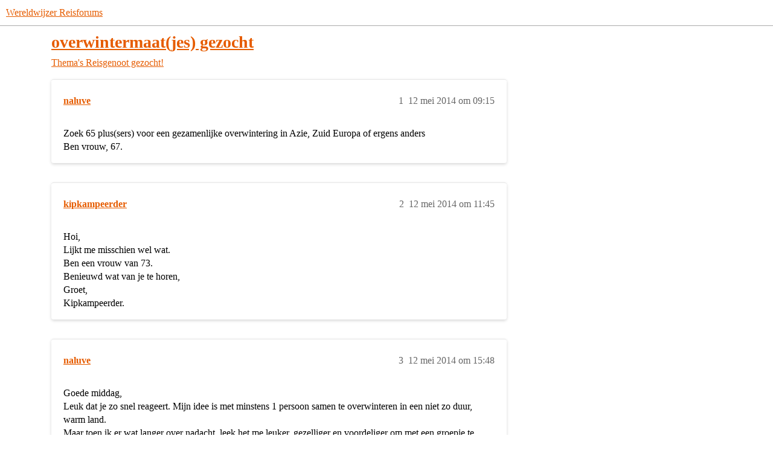

--- FILE ---
content_type: text/html; charset=utf-8
request_url: https://forum.wereldwijzer.nl/t/overwintermaat-jes-gezocht/140437
body_size: 7992
content:
<!DOCTYPE html>
<html lang="nl">
  <head>
    <meta charset="utf-8">
    <title>overwintermaat(jes) gezocht - Reisgenoot gezocht! - Wereldwijzer Reisforums</title>
    <meta name="description" content="Zoek 65 plus(sers) voor een gezamenlijke overwintering in Azie, Zuid Europa of ergens anders 
Ben vrouw, 67.">
    <meta name="generator" content="Discourse 2025.12.0-latest - https://github.com/discourse/discourse version aa55abfd1f34fb072ddf611905a2e5f87b67069a">
<link rel="icon" type="image/png" href="https://europe1.discourse-cdn.com/flex013/uploads/wereldwijzer/optimized/3X/c/2/c251d17394f15766dfdbdb75523659faf4f75587_2_32x32.jpeg">
<link rel="apple-touch-icon" type="image/png" href="https://europe1.discourse-cdn.com/flex013/uploads/wereldwijzer/optimized/3X/c/2/c251d17394f15766dfdbdb75523659faf4f75587_2_180x180.jpeg">
<meta name="theme-color" media="(prefers-color-scheme: light)" content="#ffffff">
<meta name="theme-color" media="(prefers-color-scheme: dark)" content="#111111">

<meta name="color-scheme" content="light dark">

<meta name="viewport" content="width=device-width, initial-scale=1.0, minimum-scale=1.0, viewport-fit=cover">
<link rel="canonical" href="https://forum.wereldwijzer.nl/t/overwintermaat-jes-gezocht/140437" />

<link rel="search" type="application/opensearchdescription+xml" href="https://forum.wereldwijzer.nl/opensearch.xml" title="Wereldwijzer Reisforums Search">

    
    <link href="https://dub1.discourse-cdn.com/flex013/stylesheets/color_definitions_wereldwijzer_14_2_d26ed9afa0f2a1a88c297a8cc7eecffda905c181.css?__ws=forum.wereldwijzer.nl" media="(prefers-color-scheme: light)" rel="stylesheet" class="light-scheme" data-scheme-id="14"/><link href="https://dub1.discourse-cdn.com/flex013/stylesheets/color_definitions_dark_1_2_2283d7d3bbd060671dd061eff2caead9ce8f5cac.css?__ws=forum.wereldwijzer.nl" media="(prefers-color-scheme: dark)" rel="stylesheet" class="dark-scheme" data-scheme-id="1"/>

<link href="https://dub1.discourse-cdn.com/flex013/stylesheets/common_7024c4ee942c8fd85418c4cc8b06cda2e1de97e9.css?__ws=forum.wereldwijzer.nl" media="all" rel="stylesheet" data-target="common"  />

  <link href="https://dub1.discourse-cdn.com/flex013/stylesheets/mobile_7024c4ee942c8fd85418c4cc8b06cda2e1de97e9.css?__ws=forum.wereldwijzer.nl" media="(max-width: 39.99999rem)" rel="stylesheet" data-target="mobile"  />
  <link href="https://dub1.discourse-cdn.com/flex013/stylesheets/desktop_7024c4ee942c8fd85418c4cc8b06cda2e1de97e9.css?__ws=forum.wereldwijzer.nl" media="(min-width: 40rem)" rel="stylesheet" data-target="desktop"  />



    <link href="https://dub1.discourse-cdn.com/flex013/stylesheets/automation_7024c4ee942c8fd85418c4cc8b06cda2e1de97e9.css?__ws=forum.wereldwijzer.nl" media="all" rel="stylesheet" data-target="automation"  />
    <link href="https://dub1.discourse-cdn.com/flex013/stylesheets/chat_7024c4ee942c8fd85418c4cc8b06cda2e1de97e9.css?__ws=forum.wereldwijzer.nl" media="all" rel="stylesheet" data-target="chat"  />
    <link href="https://dub1.discourse-cdn.com/flex013/stylesheets/checklist_7024c4ee942c8fd85418c4cc8b06cda2e1de97e9.css?__ws=forum.wereldwijzer.nl" media="all" rel="stylesheet" data-target="checklist"  />
    <link href="https://dub1.discourse-cdn.com/flex013/stylesheets/discourse-ai_7024c4ee942c8fd85418c4cc8b06cda2e1de97e9.css?__ws=forum.wereldwijzer.nl" media="all" rel="stylesheet" data-target="discourse-ai"  />
    <link href="https://dub1.discourse-cdn.com/flex013/stylesheets/discourse-cakeday_7024c4ee942c8fd85418c4cc8b06cda2e1de97e9.css?__ws=forum.wereldwijzer.nl" media="all" rel="stylesheet" data-target="discourse-cakeday"  />
    <link href="https://dub1.discourse-cdn.com/flex013/stylesheets/discourse-data-explorer_7024c4ee942c8fd85418c4cc8b06cda2e1de97e9.css?__ws=forum.wereldwijzer.nl" media="all" rel="stylesheet" data-target="discourse-data-explorer"  />
    <link href="https://dub1.discourse-cdn.com/flex013/stylesheets/discourse-details_7024c4ee942c8fd85418c4cc8b06cda2e1de97e9.css?__ws=forum.wereldwijzer.nl" media="all" rel="stylesheet" data-target="discourse-details"  />
    <link href="https://dub1.discourse-cdn.com/flex013/stylesheets/discourse-gamification_7024c4ee942c8fd85418c4cc8b06cda2e1de97e9.css?__ws=forum.wereldwijzer.nl" media="all" rel="stylesheet" data-target="discourse-gamification"  />
    <link href="https://dub1.discourse-cdn.com/flex013/stylesheets/discourse-lazy-videos_7024c4ee942c8fd85418c4cc8b06cda2e1de97e9.css?__ws=forum.wereldwijzer.nl" media="all" rel="stylesheet" data-target="discourse-lazy-videos"  />
    <link href="https://dub1.discourse-cdn.com/flex013/stylesheets/discourse-local-dates_7024c4ee942c8fd85418c4cc8b06cda2e1de97e9.css?__ws=forum.wereldwijzer.nl" media="all" rel="stylesheet" data-target="discourse-local-dates"  />
    <link href="https://dub1.discourse-cdn.com/flex013/stylesheets/discourse-narrative-bot_7024c4ee942c8fd85418c4cc8b06cda2e1de97e9.css?__ws=forum.wereldwijzer.nl" media="all" rel="stylesheet" data-target="discourse-narrative-bot"  />
    <link href="https://dub1.discourse-cdn.com/flex013/stylesheets/discourse-policy_7024c4ee942c8fd85418c4cc8b06cda2e1de97e9.css?__ws=forum.wereldwijzer.nl" media="all" rel="stylesheet" data-target="discourse-policy"  />
    <link href="https://dub1.discourse-cdn.com/flex013/stylesheets/discourse-presence_7024c4ee942c8fd85418c4cc8b06cda2e1de97e9.css?__ws=forum.wereldwijzer.nl" media="all" rel="stylesheet" data-target="discourse-presence"  />
    <link href="https://dub1.discourse-cdn.com/flex013/stylesheets/discourse-reactions_7024c4ee942c8fd85418c4cc8b06cda2e1de97e9.css?__ws=forum.wereldwijzer.nl" media="all" rel="stylesheet" data-target="discourse-reactions"  />
    <link href="https://dub1.discourse-cdn.com/flex013/stylesheets/discourse-rss-polling_7024c4ee942c8fd85418c4cc8b06cda2e1de97e9.css?__ws=forum.wereldwijzer.nl" media="all" rel="stylesheet" data-target="discourse-rss-polling"  />
    <link href="https://dub1.discourse-cdn.com/flex013/stylesheets/discourse-subscriptions_7024c4ee942c8fd85418c4cc8b06cda2e1de97e9.css?__ws=forum.wereldwijzer.nl" media="all" rel="stylesheet" data-target="discourse-subscriptions"  />
    <link href="https://dub1.discourse-cdn.com/flex013/stylesheets/discourse-templates_7024c4ee942c8fd85418c4cc8b06cda2e1de97e9.css?__ws=forum.wereldwijzer.nl" media="all" rel="stylesheet" data-target="discourse-templates"  />
    <link href="https://dub1.discourse-cdn.com/flex013/stylesheets/discourse-topic-voting_7024c4ee942c8fd85418c4cc8b06cda2e1de97e9.css?__ws=forum.wereldwijzer.nl" media="all" rel="stylesheet" data-target="discourse-topic-voting"  />
    <link href="https://dub1.discourse-cdn.com/flex013/stylesheets/discourse-yearly-review_7024c4ee942c8fd85418c4cc8b06cda2e1de97e9.css?__ws=forum.wereldwijzer.nl" media="all" rel="stylesheet" data-target="discourse-yearly-review"  />
    <link href="https://dub1.discourse-cdn.com/flex013/stylesheets/footnote_7024c4ee942c8fd85418c4cc8b06cda2e1de97e9.css?__ws=forum.wereldwijzer.nl" media="all" rel="stylesheet" data-target="footnote"  />
    <link href="https://dub1.discourse-cdn.com/flex013/stylesheets/hosted-site_7024c4ee942c8fd85418c4cc8b06cda2e1de97e9.css?__ws=forum.wereldwijzer.nl" media="all" rel="stylesheet" data-target="hosted-site"  />
    <link href="https://dub1.discourse-cdn.com/flex013/stylesheets/poll_7024c4ee942c8fd85418c4cc8b06cda2e1de97e9.css?__ws=forum.wereldwijzer.nl" media="all" rel="stylesheet" data-target="poll"  />
    <link href="https://dub1.discourse-cdn.com/flex013/stylesheets/spoiler-alert_7024c4ee942c8fd85418c4cc8b06cda2e1de97e9.css?__ws=forum.wereldwijzer.nl" media="all" rel="stylesheet" data-target="spoiler-alert"  />
    <link href="https://dub1.discourse-cdn.com/flex013/stylesheets/chat_mobile_7024c4ee942c8fd85418c4cc8b06cda2e1de97e9.css?__ws=forum.wereldwijzer.nl" media="(max-width: 39.99999rem)" rel="stylesheet" data-target="chat_mobile"  />
    <link href="https://dub1.discourse-cdn.com/flex013/stylesheets/discourse-ai_mobile_7024c4ee942c8fd85418c4cc8b06cda2e1de97e9.css?__ws=forum.wereldwijzer.nl" media="(max-width: 39.99999rem)" rel="stylesheet" data-target="discourse-ai_mobile"  />
    <link href="https://dub1.discourse-cdn.com/flex013/stylesheets/discourse-gamification_mobile_7024c4ee942c8fd85418c4cc8b06cda2e1de97e9.css?__ws=forum.wereldwijzer.nl" media="(max-width: 39.99999rem)" rel="stylesheet" data-target="discourse-gamification_mobile"  />
    <link href="https://dub1.discourse-cdn.com/flex013/stylesheets/discourse-reactions_mobile_7024c4ee942c8fd85418c4cc8b06cda2e1de97e9.css?__ws=forum.wereldwijzer.nl" media="(max-width: 39.99999rem)" rel="stylesheet" data-target="discourse-reactions_mobile"  />
    <link href="https://dub1.discourse-cdn.com/flex013/stylesheets/discourse-topic-voting_mobile_7024c4ee942c8fd85418c4cc8b06cda2e1de97e9.css?__ws=forum.wereldwijzer.nl" media="(max-width: 39.99999rem)" rel="stylesheet" data-target="discourse-topic-voting_mobile"  />
    <link href="https://dub1.discourse-cdn.com/flex013/stylesheets/chat_desktop_7024c4ee942c8fd85418c4cc8b06cda2e1de97e9.css?__ws=forum.wereldwijzer.nl" media="(min-width: 40rem)" rel="stylesheet" data-target="chat_desktop"  />
    <link href="https://dub1.discourse-cdn.com/flex013/stylesheets/discourse-ai_desktop_7024c4ee942c8fd85418c4cc8b06cda2e1de97e9.css?__ws=forum.wereldwijzer.nl" media="(min-width: 40rem)" rel="stylesheet" data-target="discourse-ai_desktop"  />
    <link href="https://dub1.discourse-cdn.com/flex013/stylesheets/discourse-gamification_desktop_7024c4ee942c8fd85418c4cc8b06cda2e1de97e9.css?__ws=forum.wereldwijzer.nl" media="(min-width: 40rem)" rel="stylesheet" data-target="discourse-gamification_desktop"  />
    <link href="https://dub1.discourse-cdn.com/flex013/stylesheets/discourse-reactions_desktop_7024c4ee942c8fd85418c4cc8b06cda2e1de97e9.css?__ws=forum.wereldwijzer.nl" media="(min-width: 40rem)" rel="stylesheet" data-target="discourse-reactions_desktop"  />
    <link href="https://dub1.discourse-cdn.com/flex013/stylesheets/discourse-topic-voting_desktop_7024c4ee942c8fd85418c4cc8b06cda2e1de97e9.css?__ws=forum.wereldwijzer.nl" media="(min-width: 40rem)" rel="stylesheet" data-target="discourse-topic-voting_desktop"  />
    <link href="https://dub1.discourse-cdn.com/flex013/stylesheets/poll_desktop_7024c4ee942c8fd85418c4cc8b06cda2e1de97e9.css?__ws=forum.wereldwijzer.nl" media="(min-width: 40rem)" rel="stylesheet" data-target="poll_desktop"  />

  <link href="https://dub1.discourse-cdn.com/flex013/stylesheets/common_theme_5_18eaa92da88e6ad72bc07f55499d1ca005eaf5ac.css?__ws=forum.wereldwijzer.nl" media="all" rel="stylesheet" data-target="common_theme" data-theme-id="5" data-theme-name="brand header"/>
<link href="https://dub1.discourse-cdn.com/flex013/stylesheets/common_theme_2_e28929e1ff8740b1f8b3f69c21e74299e3b2ced8.css?__ws=forum.wereldwijzer.nl" media="all" rel="stylesheet" data-target="common_theme" data-theme-id="2" data-theme-name="material design theme"/>
<link href="https://dub1.discourse-cdn.com/flex013/stylesheets/common_theme_12_e7966efd5e304256b880781e27fc9f23c903852b.css?__ws=forum.wereldwijzer.nl" media="all" rel="stylesheet" data-target="common_theme" data-theme-id="12" data-theme-name="groep leden nummers weglaten"/>
    <link href="https://dub1.discourse-cdn.com/flex013/stylesheets/mobile_theme_5_149dc7edb700d8b7bd15d4d749c3521d9f3c6590.css?__ws=forum.wereldwijzer.nl" media="(max-width: 39.99999rem)" rel="stylesheet" data-target="mobile_theme" data-theme-id="5" data-theme-name="brand header"/>
<link href="https://dub1.discourse-cdn.com/flex013/stylesheets/mobile_theme_2_a67235ccd4527a98c3a37aa18518e6e816d6707f.css?__ws=forum.wereldwijzer.nl" media="(max-width: 39.99999rem)" rel="stylesheet" data-target="mobile_theme" data-theme-id="2" data-theme-name="material design theme"/>
    <link href="https://dub1.discourse-cdn.com/flex013/stylesheets/desktop_theme_2_2a85d22639dfb64819c6175802f015b434726942.css?__ws=forum.wereldwijzer.nl" media="(min-width: 40rem)" rel="stylesheet" data-target="desktop_theme" data-theme-id="2" data-theme-name="material design theme"/>

    <link href="https://fonts.googleapis.com/css?family=Roboto:400,500,700" rel="stylesheet">

    <meta id="data-ga-universal-analytics" data-tracking-code="G-P4NGSWHKGY" data-json="{&quot;cookieDomain&quot;:&quot;auto&quot;}" data-auto-link-domains="">

  <script async src="https://www.googletagmanager.com/gtag/js?id=G-P4NGSWHKGY" nonce="TM65WaWpRPbAuKA2r0SUUh30S"></script>
  <script defer src="https://europe1.discourse-cdn.com/flex013/assets/google-universal-analytics-v4-ba0fc09a.br.js" data-discourse-entrypoint="google-universal-analytics-v4" nonce="TM65WaWpRPbAuKA2r0SUUh30S"></script>


        <link rel="alternate nofollow" type="application/rss+xml" title="RSS-feed van &#39;overwintermaat(jes) gezocht&#39;" href="https://forum.wereldwijzer.nl/t/overwintermaat-jes-gezocht/140437.rss" />
    <meta property="og:site_name" content="Wereldwijzer Reisforums" />
<meta property="og:type" content="website" />
<meta name="twitter:card" content="summary" />
<meta name="twitter:image" content="https://europe1.discourse-cdn.com/flex013/uploads/wereldwijzer/original/3X/c/2/c251d17394f15766dfdbdb75523659faf4f75587.jpeg" />
<meta property="og:image" content="https://europe1.discourse-cdn.com/flex013/uploads/wereldwijzer/original/3X/c/2/c251d17394f15766dfdbdb75523659faf4f75587.jpeg" />
<meta property="og:url" content="https://forum.wereldwijzer.nl/t/overwintermaat-jes-gezocht/140437" />
<meta name="twitter:url" content="https://forum.wereldwijzer.nl/t/overwintermaat-jes-gezocht/140437" />
<meta property="og:title" content="overwintermaat(jes) gezocht" />
<meta name="twitter:title" content="overwintermaat(jes) gezocht" />
<meta property="og:description" content="Zoek 65 plus(sers) voor een gezamenlijke overwintering in Azie, Zuid Europa of ergens anders  Ben vrouw, 67." />
<meta name="twitter:description" content="Zoek 65 plus(sers) voor een gezamenlijke overwintering in Azie, Zuid Europa of ergens anders  Ben vrouw, 67." />
<meta property="og:article:section" content="Thema&#39;s" />
<meta property="og:article:section:color" content="8C6238" />
<meta property="og:article:section" content="Reisgenoot gezocht!" />
<meta property="og:article:section:color" content="9EB83B" />
<meta property="article:published_time" content="2014-05-12T09:15:45+00:00" />
<meta property="og:ignore_canonical" content="true" />


    
  </head>
  <body class="crawler ">
    
    <header>
  <a href="/">Wereldwijzer Reisforums</a>
</header>

    <div id="main-outlet" class="wrap" role="main">
        <div id="topic-title">
    <h1>
      <a href="/t/overwintermaat-jes-gezocht/140437">overwintermaat(jes) gezocht</a>
    </h1>

      <div class="topic-category" itemscope itemtype="http://schema.org/BreadcrumbList">
          <span itemprop="itemListElement" itemscope itemtype="http://schema.org/ListItem">
            <a href="/c/thema/1090" class="badge-wrapper bullet" itemprop="item">
              <span class='badge-category-bg' style='background-color: #8C6238'></span>
              <span class='badge-category clear-badge'>
                <span class='category-name' itemprop='name'>Thema&#39;s</span>
              </span>
            </a>
            <meta itemprop="position" content="1" />
          </span>
          <span itemprop="itemListElement" itemscope itemtype="http://schema.org/ListItem">
            <a href="/c/thema/reisgenoten/23" class="badge-wrapper bullet" itemprop="item">
              <span class='badge-category-bg' style='background-color: #9EB83B'></span>
              <span class='badge-category clear-badge'>
                <span class='category-name' itemprop='name'>Reisgenoot gezocht!</span>
              </span>
            </a>
            <meta itemprop="position" content="2" />
          </span>
      </div>

  </div>

  

    <div itemscope itemtype='http://schema.org/DiscussionForumPosting'>
      <meta itemprop='headline' content='overwintermaat(jes) gezocht'>
      <link itemprop='url' href='https://forum.wereldwijzer.nl/t/overwintermaat-jes-gezocht/140437'>
      <meta itemprop='datePublished' content='2014-05-12T09:15:45Z'>
        <meta itemprop='articleSection' content='Reisgenoot gezocht!'>
      <meta itemprop='keywords' content=''>
      <div itemprop='publisher' itemscope itemtype="http://schema.org/Organization">
        <meta itemprop='name' content='Stichting Wereldwijzer Reisforums'>
          <div itemprop='logo' itemscope itemtype="http://schema.org/ImageObject">
            <meta itemprop='url' content='https://europe1.discourse-cdn.com/flex013/uploads/wereldwijzer/original/3X/1/8/1835a7e869c156fd72fe9cceea37cc48714811e2.png'>
          </div>
      </div>


          <div id='post_1'  class='topic-body crawler-post'>
            <div class='crawler-post-meta'>
              <span class="creator" itemprop="author" itemscope itemtype="http://schema.org/Person">
                <a itemprop="url" rel='nofollow' href='https://forum.wereldwijzer.nl/u/naluve'><span itemprop='name'>naluve</span></a>
                
              </span>

                <link itemprop="mainEntityOfPage" href="https://forum.wereldwijzer.nl/t/overwintermaat-jes-gezocht/140437">


              <span class="crawler-post-infos">
                  <time  datetime='2014-05-12T09:15:45Z' class='post-time'>
                    12 mei 2014 om 09:15
                  </time>
                  <meta itemprop='dateModified' content='2014-05-12T09:15:45Z'>
              <span itemprop='position'>1</span>
              </span>
            </div>
            <div class='post' itemprop='text'>
              <p>Zoek 65 plus(sers) voor een gezamenlijke overwintering in Azie, Zuid Europa of ergens anders<br>
Ben vrouw, 67.</p>
            </div>

            <div itemprop="interactionStatistic" itemscope itemtype="http://schema.org/InteractionCounter">
              <meta itemprop="interactionType" content="http://schema.org/LikeAction"/>
              <meta itemprop="userInteractionCount" content="0" />
              <span class='post-likes'></span>
            </div>


            
          </div>
          <div id='post_2' itemprop='comment' itemscope itemtype='http://schema.org/Comment' class='topic-body crawler-post'>
            <div class='crawler-post-meta'>
              <span class="creator" itemprop="author" itemscope itemtype="http://schema.org/Person">
                <a itemprop="url" rel='nofollow' href='https://forum.wereldwijzer.nl/u/kipkampeerder'><span itemprop='name'>kipkampeerder</span></a>
                
              </span>



              <span class="crawler-post-infos">
                  <time itemprop='datePublished' datetime='2014-05-12T11:45:15Z' class='post-time'>
                    12 mei 2014 om 11:45
                  </time>
                  <meta itemprop='dateModified' content='2014-05-12T11:45:15Z'>
              <span itemprop='position'>2</span>
              </span>
            </div>
            <div class='post' itemprop='text'>
              <p>Hoi,<br>
Lijkt me misschien wel wat.<br>
Ben een vrouw van 73.<br>
Benieuwd wat van je te horen,<br>
Groet,<br>
Kipkampeerder.</p>
            </div>

            <div itemprop="interactionStatistic" itemscope itemtype="http://schema.org/InteractionCounter">
              <meta itemprop="interactionType" content="http://schema.org/LikeAction"/>
              <meta itemprop="userInteractionCount" content="0" />
              <span class='post-likes'></span>
            </div>


            
          </div>
          <div id='post_3' itemprop='comment' itemscope itemtype='http://schema.org/Comment' class='topic-body crawler-post'>
            <div class='crawler-post-meta'>
              <span class="creator" itemprop="author" itemscope itemtype="http://schema.org/Person">
                <a itemprop="url" rel='nofollow' href='https://forum.wereldwijzer.nl/u/naluve'><span itemprop='name'>naluve</span></a>
                
              </span>



              <span class="crawler-post-infos">
                  <time itemprop='datePublished' datetime='2014-05-12T15:48:27Z' class='post-time'>
                    12 mei 2014 om 15:48
                  </time>
                  <meta itemprop='dateModified' content='2014-05-12T15:48:27Z'>
              <span itemprop='position'>3</span>
              </span>
            </div>
            <div class='post' itemprop='text'>
              <p>Goede middag,<br>
Leuk dat je zo snel reageert. Mijn idee is met minstens 1 persoon samen te overwinteren in een niet zo duur, warm land.<br>
Maar toen ik er wat langer over nadacht, leek het me leuker, gezelliger en voordeliger om met een groepje te gaan. Je hebt meer mogelijkheden, meer kans dat iemand zin heeft het zelfde te gaan doen als jij en mij lijkt dat je onderhandelingspositie bij een hotel beter is als je met meer mensen bent.<br>
Alles moet nog vorm krijgen…dus geef je mening en spui je ideeën.<br>
Jij kampeert graag in een kipcaravan?<br>
Mvrgr<br>
Nancy</p>
            </div>

            <div itemprop="interactionStatistic" itemscope itemtype="http://schema.org/InteractionCounter">
              <meta itemprop="interactionType" content="http://schema.org/LikeAction"/>
              <meta itemprop="userInteractionCount" content="0" />
              <span class='post-likes'></span>
            </div>


            
          </div>
          <div id='post_4' itemprop='comment' itemscope itemtype='http://schema.org/Comment' class='topic-body crawler-post'>
            <div class='crawler-post-meta'>
              <span class="creator" itemprop="author" itemscope itemtype="http://schema.org/Person">
                <a itemprop="url" rel='nofollow' href='https://forum.wereldwijzer.nl/u/kipkampeerder'><span itemprop='name'>kipkampeerder</span></a>
                
              </span>



              <span class="crawler-post-infos">
                  <time itemprop='datePublished' datetime='2014-05-13T10:04:11Z' class='post-time'>
                    13 mei 2014 om 10:04
                  </time>
                  <meta itemprop='dateModified' content='2014-05-13T10:04:11Z'>
              <span itemprop='position'>4</span>
              </span>
            </div>
            <div class='post' itemprop='text'>
              <p>Hoi Nancy,<br>
Ik weet niet goed hoe dit werkt, gaat alle correspondentie op deze manier? Heb je al meer reacties gekregen?<br>
Ja, ik heb een caravan maar ben ook gewend op andere wijze door de wereld te trekken.<br>
Ideeën genoeg maar wil dit liever persoonlijk en met anderen delen.<br>
Tel 0318-520014<br>
Groet, Dini.</p>
            </div>

            <div itemprop="interactionStatistic" itemscope itemtype="http://schema.org/InteractionCounter">
              <meta itemprop="interactionType" content="http://schema.org/LikeAction"/>
              <meta itemprop="userInteractionCount" content="0" />
              <span class='post-likes'></span>
            </div>


            
          </div>
          <div id='post_5' itemprop='comment' itemscope itemtype='http://schema.org/Comment' class='topic-body crawler-post'>
            <div class='crawler-post-meta'>
              <span class="creator" itemprop="author" itemscope itemtype="http://schema.org/Person">
                <a itemprop="url" rel='nofollow' href='https://forum.wereldwijzer.nl/u/naluve'><span itemprop='name'>naluve</span></a>
                
              </span>



              <span class="crawler-post-infos">
                  <time itemprop='datePublished' datetime='2014-05-13T12:36:02Z' class='post-time'>
                    13 mei 2014 om 12:36
                  </time>
                  <meta itemprop='dateModified' content='2014-05-13T12:36:02Z'>
              <span itemprop='position'>5</span>
              </span>
            </div>
            <div class='post' itemprop='text'>
              <p>Dag Dini,<br>
Jij bent de 2e, die reageert. Maar ik heb mijn oproep nog maar net op deze site staan en het idee van een gezelschap dat uit meer dan 2 mensen bestaat, heb ik nog alleen tegen jou gezegd. Het duurt nog maanden voor het winter is; dus er zullen wel meer mensen reageren.<br>
Als niet, wordt het toch 2 :)) en mogelijk wij.<br>
Het lijkt mij een goed idee om, als er wat meer mensen zijn, samen af te spreken om te kijken of het klikt<br>
Tot die tijd is het misschien wel leuk om even wat te mailen om te zien of de basisgedachten een beetje bij elkaar passen en deze te ordenen.<br>
Als je dat tenminste niet  te traag vindt gaan of misschien ve[COLrvelend of onpersoonlijk vindt.<br>
Als dat wel zo is kun je mij &lt;contact via pb&gt;<br>
Ik vind het zelf prettiger als alles niet te overhaast gaat omdat ik nog niet precies weet wat ik wil.<br>
Wat en hoe zou jij willen dat de dingen gaan. Wil jij liever met meer mensen of met 2.  Waar zou je heen willen en hoe lang ? Heb je specifieke eigenaardigheden?<br>
B.v. ik rook niet, drink met mate en kan nog ongeveer anderhalf tot twee uur achter elkaar lopen (als het niet tegen een berg op is). Het kan me niet zo veel schelen waar we heen gaan en ik zou in principe 1 tot 3 maanden kunnen. Mijn man is al 16 jaar dood, ik heb geen kinderen. Vroeger heb ik veel gereisd, backpakken overwegend. Door de huisdieren kon ik niet lang weg. Die zijn er niet meer, dus alle tijd van de wereld.<br>
Ik kijk uit naar jouw reactie …<br>
Mvrgr<br>
Nancy</p>
            </div>

            <div itemprop="interactionStatistic" itemscope itemtype="http://schema.org/InteractionCounter">
              <meta itemprop="interactionType" content="http://schema.org/LikeAction"/>
              <meta itemprop="userInteractionCount" content="0" />
              <span class='post-likes'></span>
            </div>


            
          </div>
          <div id='post_6' itemprop='comment' itemscope itemtype='http://schema.org/Comment' class='topic-body crawler-post'>
            <div class='crawler-post-meta'>
              <span class="creator" itemprop="author" itemscope itemtype="http://schema.org/Person">
                <a itemprop="url" rel='nofollow' href='https://forum.wereldwijzer.nl/u/alves'><span itemprop='name'>alves</span></a>
                
              </span>



              <span class="crawler-post-infos">
                  <time itemprop='datePublished' datetime='2014-05-17T18:58:08Z' class='post-time'>
                    17 mei 2014 om 18:58
                  </time>
                  <meta itemprop='dateModified' content='2014-05-17T18:58:08Z'>
              <span itemprop='position'>6</span>
              </span>
            </div>
            <div class='post' itemprop='text'>
              <p>Hallo Mevrouw</p>
<p>Net als u wil ik naar een land met aangenamere temperaturen dan in Nederland.<br>
Om een goede indruk van me te krijgen zie op Facebook nellie bij de sluis<br>
Groet uit het mooie historische Harlingen</p>
            </div>

            <div itemprop="interactionStatistic" itemscope itemtype="http://schema.org/InteractionCounter">
              <meta itemprop="interactionType" content="http://schema.org/LikeAction"/>
              <meta itemprop="userInteractionCount" content="0" />
              <span class='post-likes'></span>
            </div>


            
          </div>
          <div id='post_7' itemprop='comment' itemscope itemtype='http://schema.org/Comment' class='topic-body crawler-post'>
            <div class='crawler-post-meta'>
              <span class="creator" itemprop="author" itemscope itemtype="http://schema.org/Person">
                <a itemprop="url" rel='nofollow' href='https://forum.wereldwijzer.nl/u/alves'><span itemprop='name'>alves</span></a>
                
              </span>



              <span class="crawler-post-infos">
                  <time itemprop='datePublished' datetime='2014-05-17T19:03:50Z' class='post-time'>
                    17 mei 2014 om 19:03
                  </time>
                  <meta itemprop='dateModified' content='2014-05-17T19:03:50Z'>
              <span itemprop='position'>7</span>
              </span>
            </div>
            <div class='post' itemprop='text'>
              <p>Dag Nancy</p>
<p>Vergeet helemaal mijn leeftijd te vermelden<br>
Geboortedatum 24-3-1943<br>
&lt;contact via pb&gt;<br>
Goed weekend en tot horens</p>
            </div>

            <div itemprop="interactionStatistic" itemscope itemtype="http://schema.org/InteractionCounter">
              <meta itemprop="interactionType" content="http://schema.org/LikeAction"/>
              <meta itemprop="userInteractionCount" content="0" />
              <span class='post-likes'></span>
            </div>


            
          </div>
          <div id='post_8' itemprop='comment' itemscope itemtype='http://schema.org/Comment' class='topic-body crawler-post'>
            <div class='crawler-post-meta'>
              <span class="creator" itemprop="author" itemscope itemtype="http://schema.org/Person">
                <a itemprop="url" rel='nofollow' href='https://forum.wereldwijzer.nl/u/naluve'><span itemprop='name'>naluve</span></a>
                
              </span>



              <span class="crawler-post-infos">
                  <time itemprop='datePublished' datetime='2014-05-18T07:17:29Z' class='post-time'>
                    18 mei 2014 om 07:17
                  </time>
                  <meta itemprop='dateModified' content='2014-05-18T07:17:29Z'>
              <span itemprop='position'>8</span>
              </span>
            </div>
            <div class='post' itemprop='text'>
              <p>Goede morgen Nellie,<br>
Fijn dat je reageert.<br>
Als we een groepje gaan vormen, kun je er natuurlijk bij.<br>
Ik heb op je facebooksite gekeken, voor zo ver dat kan want ik ben een van de weinigen, die er niet op zitten.  Mijn voorkeuren liggen over het algemeen ergens anders, maar dat maakt niet uit; we hoeven tenslotte niet te gaan trouwen. :))<br>
Het voordeel van een groepje is juist dat iedereen verschillend kan zijn en toch wel aansluiting vindt op diverse punten bij verschillende mensen.<br>
Laten we, wat mij betreft, het contact verder uitbouwen.<br>
Zou je mij misschien op mijn mailadres willen mailen ?   &lt;contact via pb&gt;  Dat is directer en voorkomt verwarring met andere advertenties. (Ik heb namelijk op deze site per ongeluk al geantwoord op een vraag, die helemaal niet aan mij gesteld was)<br>
Groetjes en fijne zondag,<br>
Nancy</p>
            </div>

            <div itemprop="interactionStatistic" itemscope itemtype="http://schema.org/InteractionCounter">
              <meta itemprop="interactionType" content="http://schema.org/LikeAction"/>
              <meta itemprop="userInteractionCount" content="0" />
              <span class='post-likes'></span>
            </div>


            
          </div>
          <div id='post_9' itemprop='comment' itemscope itemtype='http://schema.org/Comment' class='topic-body crawler-post'>
            <div class='crawler-post-meta'>
              <span class="creator" itemprop="author" itemscope itemtype="http://schema.org/Person">
                <a itemprop="url" rel='nofollow' href='https://forum.wereldwijzer.nl/u/system'><span itemprop='name'>system</span></a>
                
              </span>



              <span class="crawler-post-infos">
                  <time itemprop='datePublished' datetime='2014-05-18T18:19:51Z' class='post-time'>
                    18 mei 2014 om 18:19
                  </time>
                  <meta itemprop='dateModified' content='2022-10-05T16:57:13Z'>
              <span itemprop='position'>9</span>
              </span>
            </div>
            <div class='post' itemprop='text'>
              <aside class="quote no-group" data-username="&quot;naluve" data-post="1" data-topic="140437">
<div class="title">
<div class="quote-controls"></div>
 "naluve:</div>
<blockquote>
<p>Zoek 65 plus(sers) voor een gezamenlijke overwintering in Azie, Zuid Europa of ergens anders<br>
Ben vrouw, 67.</p>
</blockquote>
</aside>
<p>Hallo trekvogels!<br>
Ik zou ook graag overwinteren maar moet nog een jaar werken (watertrappelende hypotheek)<br>
Dus houd ik jullie in de gaten <img src="https://emoji.discourse-cdn.com/twitter/smiley.png?v=12" title=":smiley:" class="emoji" alt=":smiley:" loading="lazy" width="20" height="20"><br>
Ik heb ook een ad geplaatst nl: pensionado’s<br>
Gezocht NZ 2015. Ben benieuwd. Ben blij te zien dat er nog veel pit zit bij de ouderen!succes, Crocosima</p>
<p><em>Via <a href="http://www.wereldwijzer.nl/showthread.php?t=135456">Wereldwijzer app</a></em></p>
            </div>

            <div itemprop="interactionStatistic" itemscope itemtype="http://schema.org/InteractionCounter">
              <meta itemprop="interactionType" content="http://schema.org/LikeAction"/>
              <meta itemprop="userInteractionCount" content="0" />
              <span class='post-likes'></span>
            </div>


            
          </div>
          <div id='post_10' itemprop='comment' itemscope itemtype='http://schema.org/Comment' class='topic-body crawler-post'>
            <div class='crawler-post-meta'>
              <span class="creator" itemprop="author" itemscope itemtype="http://schema.org/Person">
                <a itemprop="url" rel='nofollow' href='https://forum.wereldwijzer.nl/u/naluve'><span itemprop='name'>naluve</span></a>
                
              </span>



              <span class="crawler-post-infos">
                  <time itemprop='datePublished' datetime='2014-05-19T07:17:37Z' class='post-time'>
                    19 mei 2014 om 07:17
                  </time>
                  <meta itemprop='dateModified' content='2014-05-19T07:17:37Z'>
              <span itemprop='position'>10</span>
              </span>
            </div>
            <div class='post' itemprop='text'>
              <p>Hallo Crocosima,<br>
Nog effe volhouden :))<br>
Wie weet; misschien zit je volgens jaar ook bij ons gezellige groepje …<br>
groetjes en dank<br>
Nancy</p>
            </div>

            <div itemprop="interactionStatistic" itemscope itemtype="http://schema.org/InteractionCounter">
              <meta itemprop="interactionType" content="http://schema.org/LikeAction"/>
              <meta itemprop="userInteractionCount" content="0" />
              <span class='post-likes'></span>
            </div>


            
          </div>
          <div id='post_11' itemprop='comment' itemscope itemtype='http://schema.org/Comment' class='topic-body crawler-post'>
            <div class='crawler-post-meta'>
              <span class="creator" itemprop="author" itemscope itemtype="http://schema.org/Person">
                <a itemprop="url" rel='nofollow' href='https://forum.wereldwijzer.nl/u/alves'><span itemprop='name'>alves</span></a>
                
              </span>



              <span class="crawler-post-infos">
                  <time itemprop='datePublished' datetime='2014-05-19T16:32:03Z' class='post-time'>
                    19 mei 2014 om 16:32
                  </time>
                  <meta itemprop='dateModified' content='2014-05-19T16:32:03Z'>
              <span itemprop='position'>11</span>
              </span>
            </div>
            <div class='post' itemprop='text'>
              <p>Goedenavond Nancy</p>
<p>&lt;contact via pb&gt;</p>
<p>Warme groet uit het mooie historische Harlingen<br>
Nellie Kramer</p>
            </div>

            <div itemprop="interactionStatistic" itemscope itemtype="http://schema.org/InteractionCounter">
              <meta itemprop="interactionType" content="http://schema.org/LikeAction"/>
              <meta itemprop="userInteractionCount" content="0" />
              <span class='post-likes'></span>
            </div>


            
          </div>
          <div id='post_12' itemprop='comment' itemscope itemtype='http://schema.org/Comment' class='topic-body crawler-post'>
            <div class='crawler-post-meta'>
              <span class="creator" itemprop="author" itemscope itemtype="http://schema.org/Person">
                <a itemprop="url" rel='nofollow' href='https://forum.wereldwijzer.nl/u/system'><span itemprop='name'>system</span></a>
                
              </span>



              <span class="crawler-post-infos">
                  <time itemprop='datePublished' datetime='2014-05-22T13:34:39Z' class='post-time'>
                    22 mei 2014 om 13:34
                  </time>
                  <meta itemprop='dateModified' content='2014-05-22T13:34:39Z'>
              <span itemprop='position'>12</span>
              </span>
            </div>
            <div class='post' itemprop='text'>
              <p>Ik ben 76 jaar en overwinter al 16 jaar. Vaak in Spanje. december 2014 en februari 2015 ga ik naar Costa del Sol (Torremolinos). Graag contact met mensen die dan ook daar in de buurt zijn. Mijn e-mail: <a href="mailto:tipvboots@hotmail.com">tipvboots@hotmail.com</a> of maasslap op dit forum.</p>
            </div>

            <div itemprop="interactionStatistic" itemscope itemtype="http://schema.org/InteractionCounter">
              <meta itemprop="interactionType" content="http://schema.org/LikeAction"/>
              <meta itemprop="userInteractionCount" content="0" />
              <span class='post-likes'></span>
            </div>


            
          </div>
          <div id='post_13' itemprop='comment' itemscope itemtype='http://schema.org/Comment' class='topic-body crawler-post'>
            <div class='crawler-post-meta'>
              <span class="creator" itemprop="author" itemscope itemtype="http://schema.org/Person">
                <a itemprop="url" rel='nofollow' href='https://forum.wereldwijzer.nl/u/intercultural'><span itemprop='name'>intercultural</span></a>
                
              </span>



              <span class="crawler-post-infos">
                  <time itemprop='datePublished' datetime='2014-05-23T06:46:44Z' class='post-time'>
                    23 mei 2014 om 06:46
                  </time>
                  <meta itemprop='dateModified' content='2022-10-05T16:57:17Z'>
              <span itemprop='position'>13</span>
              </span>
            </div>
            <div class='post' itemprop='text'>
              <aside class="quote no-group" data-username="&quot;naluve" data-post="1" data-topic="140437">
<div class="title">
<div class="quote-controls"></div>
 "naluve:</div>
<blockquote>
<p>Zoek 65 plus(sers) voor een gezamenlijke overwintering in Azie, Zuid Europa of ergens anders<br>
Ben vrouw, 67.</p>
</blockquote>
</aside>
<p>Hallo Allemaal,<br>
Wat leuk om te zien hoe dit zich als een olievlek beweegt. Het lijkt me erg leuk met 2 of meerdere mensen te overwinteren in verweggie-stan. Ben zeer ervaren reizigster. 64 en vooral Azie gericht.<br>
Overwinteren en-group lijkt me een geweldig idee.</p>
<p>In september ga ik naar Jaipur en omgeving voor een 2 weekse trip. Heeft iemand interesse om mee te gaan?</p>
<p>Wat kan ik doen om verder -echt- contact te krijgen om te zien wat de plannen zijn?<br>
Groet</p>
            </div>

            <div itemprop="interactionStatistic" itemscope itemtype="http://schema.org/InteractionCounter">
              <meta itemprop="interactionType" content="http://schema.org/LikeAction"/>
              <meta itemprop="userInteractionCount" content="0" />
              <span class='post-likes'></span>
            </div>


            
          </div>
          <div id='post_14' itemprop='comment' itemscope itemtype='http://schema.org/Comment' class='topic-body crawler-post'>
            <div class='crawler-post-meta'>
              <span class="creator" itemprop="author" itemscope itemtype="http://schema.org/Person">
                <a itemprop="url" rel='nofollow' href='https://forum.wereldwijzer.nl/u/system'><span itemprop='name'>system</span></a>
                
              </span>



              <span class="crawler-post-infos">
                  <time itemprop='datePublished' datetime='2014-05-23T07:03:28Z' class='post-time'>
                    23 mei 2014 om 07:03
                  </time>
                  <meta itemprop='dateModified' content='2014-05-23T07:03:28Z'>
              <span itemprop='position'>14</span>
              </span>
            </div>
            <div class='post' itemprop='text'>
              <p>Ik ga alleen naar Zuid-Europa en de VS om te overwinteren. Bedankt voor de reactie! Voor echt contact mijn email: <a href="mailto:tipvboots@hotmail.com">tipvboots@hotmail.com</a><br>
Marion Maas, Putten (76 jaar)</p>
            </div>

            <div itemprop="interactionStatistic" itemscope itemtype="http://schema.org/InteractionCounter">
              <meta itemprop="interactionType" content="http://schema.org/LikeAction"/>
              <meta itemprop="userInteractionCount" content="0" />
              <span class='post-likes'></span>
            </div>


            
          </div>
          <div id='post_15' itemprop='comment' itemscope itemtype='http://schema.org/Comment' class='topic-body crawler-post'>
            <div class='crawler-post-meta'>
              <span class="creator" itemprop="author" itemscope itemtype="http://schema.org/Person">
                <a itemprop="url" rel='nofollow' href='https://forum.wereldwijzer.nl/u/naluve'><span itemprop='name'>naluve</span></a>
                
              </span>



              <span class="crawler-post-infos">
                  <time itemprop='datePublished' datetime='2014-05-23T07:30:31Z' class='post-time'>
                    23 mei 2014 om 07:30
                  </time>
                  <meta itemprop='dateModified' content='2014-05-23T07:30:31Z'>
              <span itemprop='position'>15</span>
              </span>
            </div>
            <div class='post' itemprop='text'>
              <p>Goede morgen,<br>
Je zou mij b.v. even rechtstreeks kunnen mailen: luybe036@wxs.nl<br>
Er is inderdaad best veel belangstelling om met een groepje te gaan en mij lijkt dat ook erg leuk. Je zou daar uiteraard bij kunnen als het allemaal te regelen valt. Er zijn nog helemaal geen concrete plannen en dat is okay, vind ik, zo heb je nog inspraak :))<br>
Met vriendelijke groet<br>
Nancy</p>
            </div>

            <div itemprop="interactionStatistic" itemscope itemtype="http://schema.org/InteractionCounter">
              <meta itemprop="interactionType" content="http://schema.org/LikeAction"/>
              <meta itemprop="userInteractionCount" content="0" />
              <span class='post-likes'></span>
            </div>


            
          </div>
          <div id='post_16' itemprop='comment' itemscope itemtype='http://schema.org/Comment' class='topic-body crawler-post'>
            <div class='crawler-post-meta'>
              <span class="creator" itemprop="author" itemscope itemtype="http://schema.org/Person">
                <a itemprop="url" rel='nofollow' href='https://forum.wereldwijzer.nl/u/system'><span itemprop='name'>system</span></a>
                
              </span>



              <span class="crawler-post-infos">
                  <time itemprop='datePublished' datetime='2014-05-23T10:22:23Z' class='post-time'>
                    23 mei 2014 om 10:22
                  </time>
                  <meta itemprop='dateModified' content='2014-05-23T10:22:23Z'>
              <span itemprop='position'>16</span>
              </span>
            </div>
            <div class='post' itemprop='text'>
              <p>Wat grappig.</p>
<p>Hoe lang moet een gemiddelde overwintering duren ?</p>
<p>Is een gezondheidreis combinatie een idee ?</p>
<p><a href="https://picasaweb.google.com/102972040667211460434/18Juni2012?authuser=0&amp;feat=directlink">KILIFI</a></p>
            </div>

            <div itemprop="interactionStatistic" itemscope itemtype="http://schema.org/InteractionCounter">
              <meta itemprop="interactionType" content="http://schema.org/LikeAction"/>
              <meta itemprop="userInteractionCount" content="0" />
              <span class='post-likes'></span>
            </div>


            
          </div>
          <div id='post_17' itemprop='comment' itemscope itemtype='http://schema.org/Comment' class='topic-body crawler-post'>
            <div class='crawler-post-meta'>
              <span class="creator" itemprop="author" itemscope itemtype="http://schema.org/Person">
                <a itemprop="url" rel='nofollow' href='https://forum.wereldwijzer.nl/u/naluve'><span itemprop='name'>naluve</span></a>
                
              </span>



              <span class="crawler-post-infos">
                  <time itemprop='datePublished' datetime='2014-05-23T11:06:03Z' class='post-time'>
                    23 mei 2014 om 11:06
                  </time>
                  <meta itemprop='dateModified' content='2014-05-23T11:06:03Z'>
              <span itemprop='position'>17</span>
              </span>
            </div>
            <div class='post' itemprop='text'>
              <p>Alles is nog mogelijk, maar zeer waarschijnlijk niet in Kenya, Masaku<br>
Dat blijkt namelijk voor veel mensen niet zo gezond te zijn …<br>
Met vriendelijke groet,<br>
Nancy</p>
            </div>

            <div itemprop="interactionStatistic" itemscope itemtype="http://schema.org/InteractionCounter">
              <meta itemprop="interactionType" content="http://schema.org/LikeAction"/>
              <meta itemprop="userInteractionCount" content="0" />
              <span class='post-likes'></span>
            </div>


            
          </div>
          <div id='post_18' itemprop='comment' itemscope itemtype='http://schema.org/Comment' class='topic-body crawler-post'>
            <div class='crawler-post-meta'>
              <span class="creator" itemprop="author" itemscope itemtype="http://schema.org/Person">
                <a itemprop="url" rel='nofollow' href='https://forum.wereldwijzer.nl/u/system'><span itemprop='name'>system</span></a>
                
              </span>



              <span class="crawler-post-infos">
                  <time itemprop='datePublished' datetime='2014-05-23T17:55:25Z' class='post-time'>
                    23 mei 2014 om 17:55
                  </time>
                  <meta itemprop='dateModified' content='2014-05-23T17:55:25Z'>
              <span itemprop='position'>18</span>
              </span>
            </div>
            <div class='post' itemprop='text'>
              <p>Ik wil 3 tot 4 maanden weg (november t/m februari). Niet naar Kenya trouwens. Ik ga meestal naar 2 of 3 verschillende plaatsen in Spanje of Portugal, misschien ook wel Griekenland?</p>
            </div>

            <div itemprop="interactionStatistic" itemscope itemtype="http://schema.org/InteractionCounter">
              <meta itemprop="interactionType" content="http://schema.org/LikeAction"/>
              <meta itemprop="userInteractionCount" content="0" />
              <span class='post-likes'></span>
            </div>


            
          </div>
    </div>


    <div id="related-topics" class="more-topics__list " role="complementary" aria-labelledby="related-topics-title">
  <h3 id="related-topics-title" class="more-topics__list-title">
    Gerelateerde topics
  </h3>
  <div class="topic-list-container" itemscope itemtype='http://schema.org/ItemList'>
    <meta itemprop='itemListOrder' content='http://schema.org/ItemListOrderDescending'>
    <table class='topic-list'>
      <thead>
        <tr>
          <th>Topic</th>
          <th></th>
          <th class="replies">Antwoorden</th>
          <th class="views">Weergaven</th>
          <th>Activiteit</th>
        </tr>
      </thead>
      <tbody>
          <tr class="topic-list-item" id="topic-list-item-140402">
            <td class="main-link" itemprop='itemListElement' itemscope itemtype='http://schema.org/ListItem'>
              <meta itemprop='position' content='1'>
              <span class="link-top-line">
                <a itemprop='url' href='https://forum.wereldwijzer.nl/t/overwintermaatje/140402' class='title raw-link raw-topic-link'>overwintermaatje</a>
              </span>
              <div class="link-bottom-line">
                  <a href='/c/reiscafe/even-voorstellen/791' class='badge-wrapper bullet'>
                    <span class='badge-category-bg' style='background-color: #9EB83B'></span>
                    <span class='badge-category clear-badge'>
                      <span class='category-name'>Even voorstellen...</span>
                    </span>
                  </a>
                  <div class="discourse-tags">
                  </div>
              </div>
            </td>
            <td class="replies">
              <span class='posts' title='berichten'>1</span>
            </td>
            <td class="views">
              <span class='views' title='weergaven'>253</span>
            </td>
            <td>
              16 mei 2014
            </td>
          </tr>
          <tr class="topic-list-item" id="topic-list-item-107772">
            <td class="main-link" itemprop='itemListElement' itemscope itemtype='http://schema.org/ListItem'>
              <meta itemprop='position' content='2'>
              <span class="link-top-line">
                <a itemprop='url' href='https://forum.wereldwijzer.nl/t/overwinteren/107772' class='title raw-link raw-topic-link'>overwinteren</a>
              </span>
              <div class="link-bottom-line">
                  <a href='/c/thema/reisgenoten/23' class='badge-wrapper bullet'>
                    <span class='badge-category-bg' style='background-color: #9EB83B'></span>
                    <span class='badge-category clear-badge'>
                      <span class='category-name'>Reisgenoot gezocht!</span>
                    </span>
                  </a>
                  <div class="discourse-tags">
                  </div>
              </div>
            </td>
            <td class="replies">
              <span class='posts' title='berichten'>0</span>
            </td>
            <td class="views">
              <span class='views' title='weergaven'>537</span>
            </td>
            <td>
              26 maart 2012
            </td>
          </tr>
          <tr class="topic-list-item" id="topic-list-item-122059">
            <td class="main-link" itemprop='itemListElement' itemscope itemtype='http://schema.org/ListItem'>
              <meta itemprop='position' content='3'>
              <span class="link-top-line">
                <a itemprop='url' href='https://forum.wereldwijzer.nl/t/overwinteren-bali-nov-dec-ja-febr-14/122059' class='title raw-link raw-topic-link'>Overwinteren bali nov.dec.ja.febr.&#39;14</a>
              </span>
              <div class="link-bottom-line">
                  <a href='/c/thema/reisgenoten/23' class='badge-wrapper bullet'>
                    <span class='badge-category-bg' style='background-color: #9EB83B'></span>
                    <span class='badge-category clear-badge'>
                      <span class='category-name'>Reisgenoot gezocht!</span>
                    </span>
                  </a>
                  <div class="discourse-tags">
                  </div>
              </div>
            </td>
            <td class="replies">
              <span class='posts' title='berichten'>3</span>
            </td>
            <td class="views">
              <span class='views' title='weergaven'>913</span>
            </td>
            <td>
              23 mei 2013
            </td>
          </tr>
          <tr class="topic-list-item" id="topic-list-item-87788">
            <td class="main-link" itemprop='itemListElement' itemscope itemtype='http://schema.org/ListItem'>
              <meta itemprop='position' content='4'>
              <span class="link-top-line">
                <a itemprop='url' href='https://forum.wereldwijzer.nl/t/overwinteren/87788' class='title raw-link raw-topic-link'>Overwinteren</a>
              </span>
              <div class="link-bottom-line">
                  <a href='/c/thema/reisgenoten/23' class='badge-wrapper bullet'>
                    <span class='badge-category-bg' style='background-color: #9EB83B'></span>
                    <span class='badge-category clear-badge'>
                      <span class='category-name'>Reisgenoot gezocht!</span>
                    </span>
                  </a>
                  <div class="discourse-tags">
                  </div>
              </div>
            </td>
            <td class="replies">
              <span class='posts' title='berichten'>2</span>
            </td>
            <td class="views">
              <span class='views' title='weergaven'>881</span>
            </td>
            <td>
              9 juni 2011
            </td>
          </tr>
          <tr class="topic-list-item" id="topic-list-item-116353">
            <td class="main-link" itemprop='itemListElement' itemscope itemtype='http://schema.org/ListItem'>
              <meta itemprop='position' content='5'>
              <span class="link-top-line">
                <a itemprop='url' href='https://forum.wereldwijzer.nl/t/overwinteren/116353' class='title raw-link raw-topic-link'>Overwinteren</a>
              </span>
              <div class="link-bottom-line">
                  <a href='/c/thema/reisgenoten/23' class='badge-wrapper bullet'>
                    <span class='badge-category-bg' style='background-color: #9EB83B'></span>
                    <span class='badge-category clear-badge'>
                      <span class='category-name'>Reisgenoot gezocht!</span>
                    </span>
                  </a>
                  <div class="discourse-tags">
                  </div>
              </div>
            </td>
            <td class="replies">
              <span class='posts' title='berichten'>0</span>
            </td>
            <td class="views">
              <span class='views' title='weergaven'>952</span>
            </td>
            <td>
              4 september 2012
            </td>
          </tr>
      </tbody>
    </table>
  </div>
</div>





    </div>
    <footer class="container wrap">
  <nav class='crawler-nav'>
    <ul>
      <li itemscope itemtype='http://schema.org/SiteNavigationElement'>
        <span itemprop='name'>
          <a href='/' itemprop="url">Start </a>
        </span>
      </li>
      <li itemscope itemtype='http://schema.org/SiteNavigationElement'>
        <span itemprop='name'>
          <a href='/categories' itemprop="url">Categorieën </a>
        </span>
      </li>
      <li itemscope itemtype='http://schema.org/SiteNavigationElement'>
        <span itemprop='name'>
          <a href='/guidelines' itemprop="url">Richtlijnen </a>
        </span>
      </li>
        <li itemscope itemtype='http://schema.org/SiteNavigationElement'>
          <span itemprop='name'>
            <a href='/tos' itemprop="url">Gebruiksvoorwaarden </a>
          </span>
        </li>
        <li itemscope itemtype='http://schema.org/SiteNavigationElement'>
          <span itemprop='name'>
            <a href='/privacy' itemprop="url">Privacybeleid </a>
          </span>
        </li>
    </ul>
  </nav>
  <p class='powered-by-link'>Mogelijk gemaakt door <a href="https://www.discourse.org">Discourse</a>, best bekeken met JavaScript ingeschakeld</p>
</footer>

    
    
  </body>
  
</html>


--- FILE ---
content_type: text/css
request_url: https://dub1.discourse-cdn.com/flex013/stylesheets/color_definitions_wereldwijzer_14_2_d26ed9afa0f2a1a88c297a8cc7eecffda905c181.css?__ws=forum.wereldwijzer.nl
body_size: 2005
content:
:root{--csstools-color-scheme--light:initial;color-scheme:light;--scheme-type: light;--primary: #000000;--secondary: #ffffff;--tertiary: #e65c00;--quaternary: #3369FF;--header_background: #ffffff;--header_primary: #000000;--highlight: #3369FF;--danger: #BB1122;--success: #3d854d;--love: #9D256B;--d-selected: #e6e6e6;--d-hover: #f0f0f0;--always-black-rgb: 0, 0, 0;--primary-rgb: 0, 0, 0;--primary-low-rgb: 230, 230, 230;--primary-very-low-rgb: 247, 247, 247;--secondary-rgb: 255, 255, 255;--header_background-rgb: 255, 255, 255;--tertiary-rgb: 230, 92, 0;--highlight-rgb: 51, 105, 255;--success-rgb: 61, 133, 77;--primary-very-low: rgb(247.35, 247.35, 247.35);--primary-low: rgb(229.5, 229.5, 229.5);--primary-low-mid: #909090;--primary-medium: #696969;--primary-high: rgb(76.5, 76.5, 76.5);--primary-very-high: rgb(38.25, 38.25, 38.25);--primary-50: rgb(247.35, 247.35, 247.35);--primary-100: rgb(239.7, 239.7, 239.7);--primary-200: rgb(229.5, 229.5, 229.5);--primary-300: #cccccc;--primary-400: rgb(178.5, 178.5, 178.5);--primary-500: #999999;--primary-600: rgb(127.5, 127.5, 127.5);--primary-700: rgb(96.9, 96.9, 96.9);--primary-800: rgb(76.5, 76.5, 76.5);--primary-900: rgb(38.25, 38.25, 38.25);--header_primary-low: rgb(241.9142410029, 241.9142410029, 241.9142410029);--header_primary-low-mid: rgb(205.5875725816, 205.5875725816, 205.5875725816);--header_primary-medium: rgb(171.0592002787, 171.0592002787, 171.0592002787);--header_primary-high: rgb(139.6692521638, 139.6692521638, 139.6692521638);--header_primary-very-high: rgb(80.6380803343, 80.6380803343, 80.6380803343);--secondary-low: rgb(76.5, 76.5, 76.5);--secondary-medium: rgb(127.5, 127.5, 127.5);--secondary-high: rgb(165.75, 165.75, 165.75);--secondary-very-high: rgb(237.15, 237.15, 237.15);--tertiary-very-low: rgb(255, 238.2, 227);--tertiary-low: rgb(255, 229.8, 213);--tertiary-medium: #ffab73;--tertiary-high: rgb(255, 120.6, 31);--tertiary-hover: rgb(172.5, 69, 0);--tertiary-25: rgb(255, 243.24, 235.4);--tertiary-50: rgb(255, 238.2, 227);--tertiary-100: rgb(255, 234.84, 221.4);--tertiary-200: rgb(255, 233.16, 218.6);--tertiary-300: rgb(255, 229.8, 213);--tertiary-400: rgb(255, 211.32, 182.2);--tertiary-500: rgb(255, 192.84, 151.4);--tertiary-600: #ffab73;--tertiary-700: rgb(255, 154.2, 87);--tertiary-800: rgb(255, 137.4, 59);--tertiary-900: rgb(255, 120.6, 31);--quaternary-low: rgb(193.8, 210, 255);--highlight-bg: rgb(193.8, 210, 255);--highlight-low: #e0e9ff;--highlight-medium: #e0e9ff;--highlight-high: #0036E6;--danger-low: rgb(251.175, 212.925, 216.75);--danger-low-mid: rgba(242.25, 114.75, 127.5, 0.7);--danger-medium: rgb(237.15, 58.65, 76.5);--danger-hover: rgb(149.6, 13.6, 27.2);--success-low: rgb(211.6721649485, 235.1278350515, 216.8845360825);--success-medium: rgb(146.6804123711, 205.3195876289, 159.7113402062);--success-hover: rgb(48.8, 106.4, 61.6);--love-low: rgb(245.9597938144, 216.6402061856, 233.7432989691);--wiki: green;--blend-primary-secondary-5: rgb(248.5432557926, 248.5432557926, 248.5432557926);--primary-med-or-secondary-med: #696969;--primary-med-or-secondary-high: #696969;--primary-high-or-secondary-low: rgb(76.5, 76.5, 76.5);--primary-low-mid-or-secondary-high: #909090;--primary-low-mid-or-secondary-low: #909090;--primary-or-primary-low-mid: #000000;--highlight-low-or-medium: #e0e9ff;--tertiary-or-tertiary-low: #e65c00;--tertiary-low-or-tertiary-high: rgb(255, 229.8, 213);--tertiary-med-or-tertiary: #ffab73;--secondary-or-primary: #ffffff;--tertiary-or-white: #e65c00;--facebook-or-white: #0866ff;--twitter-or-white: #000;--hljs-attr: #015692;--hljs-attribute: #803378;--hljs-addition: #2f6f44;--hljs-bg: rgb(247.35, 247.35, 247.35);--inline-code-bg: rgb(239.7, 239.7, 239.7);--hljs-comment: #999999;--hljs-deletion: #c02d2e;--hljs-keyword: #015692;--hljs-title: #b75501;--hljs-name: #b75501;--hljs-punctuation: #535a60;--hljs-symbol: #54790d;--hljs-variable: #54790d;--hljs-string: #54790d;--google: #fff;--google-hover: rgb(242.25, 242.25, 242.25);--instagram: #e1306c;--instagram-hover: rgb(171.6265822785, 24.8734177215, 74.6202531646);--facebook: #0866ff;--facebook-hover: rgb(0, 70.975708502, 186.5);--cas: #70ba61;--twitter: #000;--github: #100e0f;--github-hover: rgb(70.4, 61.6, 66);--discord: #7289da;--discord-hover: rgb(73.6011235955, 103.191011236, 207.3988764045);--discourse_id-text: var(--d-button-primary-text-color);--discourse_id-text-hover: var(--d-button-primary-text-color--hover);--discourse_id-background: var(--d-button-primary-bg-color);--discourse_id-background-hover: var(--d-button-primary-bg-color--hover);--discourse_id-icon: var(--d-button-primary-icon-color);--discourse_id-icon-hover: var(--d-button-primary-icon-color--hover);--discourse_id-border: var(--d-button-border);--gold: rgb(231, 195, 0);--silver: #c0c0c0;--bronze: #cd7f32;--d-link-color: var(--tertiary);--title-color--read: var(--primary-medium);--content-border-color: var(--primary-low);--input-border-color: var(--primary-400);--table-border-color: var(--content-border-color);--metadata-color: var(--primary-medium);--d-badge-card-background-color: var(--primary-very-low);--mention-background-color: var(--primary-low);--title-color: var(--primary);--title-color--header: var(--header_primary);--excerpt-color: var(--primary-high);--shadow-modal: 0 8px 60px rgba(0, 0, 0, 0.6);--shadow-composer: 0 -1px 40px rgba(0, 0, 0, 0.12);--shadow-card: 0 4px 14px rgba(0, 0, 0, 0.15);--shadow-dropdown: 0 2px 12px 0 rgba(0, 0, 0, 0.1);--shadow-menu-panel: var(--shadow-dropdown);--shadow-header: 0 0 0 1px var(--content-border-color);--shadow-footer-nav: 0 0 2px 0 rgba(0, 0, 0, 0.2);--shadow-focus-danger: 0 0 6px 0 var(--danger);--float-kit-arrow-stroke-color: var(--primary-low);--float-kit-arrow-fill-color: var(--secondary);--topic-timeline-border-color: rgb(255, 229.8, 213);--970e6ed-csstools-light-dark-toggle--0: var(--csstools-color-scheme--light) var(--tertiary);--topic-timeline-handle-color: var(--970e6ed-csstools-light-dark-toggle--0, var(--tertiary-400));}

@supports (color: light-dark(red, red)){
:root{--topic-timeline-handle-color: light-dark( var(--tertiary-400), var(--tertiary) );}
}@supports not (color: light-dark(tan, tan)){:root *{--970e6ed-csstools-light-dark-toggle--0: var(--csstools-color-scheme--light) var(--tertiary);--topic-timeline-handle-color: var(--970e6ed-csstools-light-dark-toggle--0, var(--tertiary-400));}}:root{--chat-skeleton-animation-rgb: 247, 247, 247}:root{--calendar-normal: white;--calendar-close-to-working-hours: rgb(251.2125, 225.4575, 208.2875);--calendar-in-working-hours: rgb(247.4, 210.92, 186.6);--fc-border-color: var(--primary-low);--fc-button-text-color: var(--d-button-default-text-color);--fc-button-bg-color: var(--d-button-default-bg-color);--fc-button-border-color: transparent;--fc-button-hover-bg-color: var(--d-button-default-bg-color--hover);--fc-button-hover-border-color: transparent;--fc-button-active-bg-color: var(--tertiary);--fc-button-active-border-color: transparent;--fc-event-border-color: var(--primary-low);--fc-today-bg-color: var(--highlight-medium);--fc-page-bg-color: var(--secondary);--fc-list-event-hover-bg-color: var(--secondary);--fc-neutral-bg-color: var(--primary-low)}:root{--material-lighter-secondary: color.adjust($secondary, $lightness: 10%)}html{font-variation-settings:normal;font-feature-settings:normal}:root{--font-family: Arial, sans-serif}h1,h2,h3,h4,h5,h6{font-variation-settings:normal;font-feature-settings:normal}:root{--heading-font-family: Arial, sans-serif}@font-face{font-family:"JetBrains Mono";src:url("https://dub1.discourse-cdn.com/flex013/fonts/JetBrainsMono-Regular.woff2?v=0.0.19") format("woff2");font-weight:400}@font-face{font-family:"JetBrains Mono";src:url("https://dub1.discourse-cdn.com/flex013/fonts/JetBrainsMono-Bold.woff2?v=0.0.19") format("woff2");font-weight:700}html{font-variation-settings:normal;font-feature-settings:normal;font-variant-ligatures:none}:root{--d-font-family--monospace: JetBrains Mono, Consolas, Monaco, monospace}
/*# sourceMappingURL=color_definitions_wereldwijzer_14_2_d26ed9afa0f2a1a88c297a8cc7eecffda905c181.css.map?__ws=forum.wereldwijzer.nl */


--- FILE ---
content_type: text/css
request_url: https://dub1.discourse-cdn.com/flex013/stylesheets/discourse-narrative-bot_7024c4ee942c8fd85418c4cc8b06cda2e1de97e9.css?__ws=forum.wereldwijzer.nl
body_size: -175
content:
article[data-user-id="-2"] div.cooked iframe{border:0}
/*# sourceMappingURL=discourse-narrative-bot_7024c4ee942c8fd85418c4cc8b06cda2e1de97e9.css.map?__ws=forum.wereldwijzer.nl */

--- FILE ---
content_type: text/css
request_url: https://dub1.discourse-cdn.com/flex013/stylesheets/discourse-subscriptions_7024c4ee942c8fd85418c4cc8b06cda2e1de97e9.css?__ws=forum.wereldwijzer.nl
body_size: 2548
content:
input[disabled],input[readonly],select[disabled],select[readonly],textarea[disabled],textarea[readonly]{cursor:not-allowed;background-color:#e9e9e9;border-color:#e9e9e9}.admin-plugins.discourse-subscriptions .discourse-subscriptions-buttons{margin:1em 0 2.5em}#discourse-subscriptions-admin .btn-right{text-align:right}#discourse-subscriptions-admin .align-buttons{display:flex;justify-content:flex-end}#discourse-subscriptions-admin .align-buttons .btn{margin-right:5px}#discourse-subscriptions-admin .btn-primary.create-coupon{margin-top:1em}.plan-amount{position:relative;top:2px}.plan-currency{width:70px}.td-right{text-align:right}table.discourse-subscriptions-user-table{width:100%}table.discourse-subscriptions-user-table th,table.discourse-subscriptions-user-table td{padding-top:8px;padding-bottom:8px;padding-left:8px}table.discourse-subscriptions-user-table th:first-child,table.discourse-subscriptions-user-table td:first-child{padding-left:0}.discourse-subscriptions-admin-textarea{width:80%}#stripe-elements{border:1px solid var(--primary-low-mid);padding:10px;background-color:var(--primary-very-low)}#card-action{margin:20px 0}.discourse-subscriptions-confirmation-billing{margin-right:40px}.discourse-subscriptions-section-columns{display:flex;justify-content:space-between;margin:20px;padding:20px}@media(max-width: 63.999rem){.discourse-subscriptions-section-columns{flex-direction:column;margin:0;padding:.5em}}.discourse-subscriptions-section-columns .section-column{min-width:calc(50% - .5em);max-width:100%}.discourse-subscriptions-section-columns .section-column:last-child{margin-left:.5em}.discourse-subscriptions-section-columns .section-column:first-child{margin-right:.5em}@media(max-width: 63.999rem){.discourse-subscriptions-section-columns .section-column{min-width:100%}.discourse-subscriptions-section-columns .section-column:last-child{order:2;margin-left:0}.discourse-subscriptions-section-columns .section-column:first-child{order:1;margin-right:0}}.product-list{display:flex;flex-flow:row wrap;justify-content:center}.product-list .product{display:flex;flex-flow:column nowrap;border:1px solid var(--primary-low);padding:1.5rem;margin:1rem;width:calc(50% - 240px)}.product-list .product .product-description{flex-grow:1}.product-list .product .product-purchase{display:flex;flex-flow:row wrap;justify-content:space-between}.product-list .product .product-purchase .purchased{color:var(--success)}.product-list .product .product-purchase .billing-link{align-self:flex-end;font-size:var(--font-down-1)}@media(max-width: 63.999rem){.product-list .product .product-purchase .billing-link{margin-top:1em}}.subscribe-buttons{align-items:stretch;display:flex;flex-flow:row wrap;justify-content:left}.subscribe-buttons .btn-discourse-subscriptions-subscribe{flex-direction:column;flex-grow:1;margin:.25em;padding:1em;width:6em}.btn-payment{width:100%}.anon #card-element{display:none}.StripeElement{box-sizing:border-box;padding:10px;height:40px;margin-bottom:9px;border:1px solid var(--primary-medium);background-color:var(--secondary);font-size:var(--base-font-size);font-family:var(--font-family)}.StripeElement--focus{border-color:var(--tertiary);outline:1px solid var(--tertiary)}.StripeElement--invalid{border-color:var(--danger)}.StripeElement--webkit-autofill{color:var(--quaternary)}.subscribe-promo-code,.subscribe-name,.subscribe-address-line1,.subscribe-address-city,.subscribe-address-state,.subscribe-address-country-select,.subscribe-address-state-select,.subscribe-address-postal-code{width:100%}.subscribe-address-country-select,.subscribe-address-state-select{margin-bottom:9px}@media all and (min-width: 1350px){.address-fields{display:flex;justify-content:space-between}.address-fields>input,.address-fields>.select-kit{width:calc(50% - 4.5px)}}.subscription-campaign-sidebar #main-outlet .container.list-container .row:nth-of-type(2) .full-width #list-area .contents{display:grid;grid-template-columns:78% calc(22% - 2em);grid-template-areas:"content sidebar";column-gap:2em}.subscription-campaign-sidebar #main-outlet .container.list-container .row:nth-of-type(2) .full-width #list-area .contents span:first-of-type{grid-area:sidebar}.subscriptions-campaign-sidebar .campaign-banner{width:100%;flex-direction:column;position:relative}.subscriptions-campaign-sidebar .campaign-banner .btn.close{position:absolute;top:1em;right:1em;font-size:10px;z-index:1}.subscriptions-campaign-sidebar .campaign-banner .campaign-banner-info{display:flex;flex-direction:column;align-items:center;width:calc(100% - 2em);padding:1em 1em 2em 1em;position:relative}.subscriptions-campaign-sidebar .campaign-banner .campaign-banner-info-header{font-size:var(--font-up-5);margin:0 !important;text-align:center}.subscriptions-campaign-sidebar .campaign-banner .campaign-banner-info-description{width:100%;font-size:var(--font-down-1);text-align:center;margin-bottom:1em}.subscriptions-campaign-sidebar .campaign-banner .campaign-banner-progress{width:calc(100% - 2em);margin:1em 0;padding:1em}.subscriptions-campaign-sidebar .campaign-banner .campaign-banner-progress-users{align-items:stretch;display:flex;flex-direction:column;margin:0}.subscriptions-campaign-sidebar .campaign-banner .campaign-banner-progress-users-title{font-size:var(--font-down-1)}.subscriptions-campaign-sidebar .campaign-banner .campaign-banner-progress-users-title strong{font-weight:bold}.subscriptions-campaign-sidebar .campaign-banner .campaign-banner-info-button{height:2em}.subscriptions-campaign-sidebar .campaign-banner progress[value]{height:1.5em}.subscriptions-campaign-sidebar .campaign-banner .campaign-banner-progress-description{font-size:var(--font-down-1)}body.archetype-regular .above-main-container-outlet.subscriptions-campaign{display:none}.campaign-banner{display:flex;width:100%;margin:1em 0 2em 0;border:1px solid var(--primary-low);position:relative;align-items:stretch;box-shadow:5px 5px var(--discourse_subscriptions_campaign_banner_shadow_color)}@media(max-width: 47.999rem){.campaign-banner{width:98%;flex-direction:column}}.campaign-banner .btn.close{position:absolute;top:1em;right:1em;font-size:10px;background-color:rgba(0,0,0,0);padding:0}.campaign-banner .btn.close:hover .d-icon{color:var(--primary)}.campaign-banner-info{width:30%;padding:2em;background-color:var(--primary-very-low)}@media(max-width: 47.999rem){.campaign-banner-info{width:calc(100% - 4em);display:flex;flex-direction:column;align-items:center;padding-bottom:1em}}.campaign-banner-info-header{font-size:var(--font-up-4);margin:0}@media(max-width: 47.999rem){.campaign-banner-info-header{font-size:var(--font-up-3)}}.campaign-banner-info-success{width:100%;margin:0}.campaign-banner-info-description{width:100%;margin:.25em 0 1em 0}@media(max-width: 47.999rem){.campaign-banner-info-description{font-size:var(--font-down-1);text-align:center}}.campaign-banner-info-button{grid-area:right;height:2.5em;padding:.75em 1.5em .75em 2.75em;position:relative}.campaign-banner-info-button .d-icon{position:absolute;left:1em}.campaign-banner-info-button .d-icon.hover-heart{opacity:0;transition:opacity .2s ease-in-out}.campaign-banner-info-button:hover .d-icon.hover-heart{opacity:1}.campaign-banner-progress{width:60%;padding:1.5em 2em 1.5em;display:flex;flex-flow:column;justify-content:center}@media(max-width: 47.999rem){.campaign-banner-progress{width:calc(100% - 4em)}}.campaign-banner-progress-success{height:32px;background:linear-gradient(-45deg, var(--tertiary-hover), var(--tertiary-medium), var(--tertiary-hover), var(--tertiary-medium));border-radius:2em;margin:0;background-size:400% 100%;animation:gradient 15s ease infinite}.campaign-banner-progress-description{margin:.5em 0 0;font-weight:300}.campaign-banner-progress-description strong{font-weight:bold}.campaign-banner-progress-users{align-items:center;display:inline-flex;margin:0 0 -2em 0}.campaign-banner-progress-users-title strong{font-weight:bold}.campaign-banner-progress-users-avatars{margin:0 0 0 .5em}.campaign-banner-progress progress[value]{appearance:none;height:2.5em;width:100%;border:1px solid #e5e5e5;border-radius:2em;background-color:var(--primary-very-low);overflow:hidden}.campaign-banner-progress progress[value]::-webkit-progress-bar{background-color:var(--primary-very-low)}.campaign-banner-progress progress[value]::-webkit-progress-value{background-color:var(--tertiary);border-top-right-radius:2em;border-bottom-right-radius:2em}.campaign-banner-progress progress[value]::-moz-progress-bar{background-color:var(--tertiary);border-top-right-radius:2em;border-bottom-right-radius:2em}html:not(.mobile-view) .subscriptions-campaign .goal-met .campaign-banner .campaign-banner-info-description,html:not(.mobile-view) .subscriptions-campaign-sidebar .goal-met .campaign-banner .campaign-banner-info-description,html:not(.mobile-view) .subscriptions-campaign-topic-footer .goal-met .campaign-banner .campaign-banner-info-description{margin:1em auto !important}html.mobile-view #topic-footer-buttons{display:flex;flex-direction:column}html:not(.mobile-view) .subscriptions-campaign-topic-footer .campaign-banner{margin-top:2em;width:calc(var(--d-max-width)*.87)}@media(max-width: 63.999rem){html:not(.mobile-view) .subscriptions-campaign-topic-footer .campaign-banner{width:auto}}html:not(.mobile-view) .subscriptions-campaign-topic-footer .campaign-banner .btn.close{top:1em;right:1em}@media screen and (max-width: 1285px){html:not(.mobile-view) body.has-sidebar-page .subscriptions-campaign-topic-footer .campaign-banner{width:auto}}@keyframes gradient{0%{background-position:0% 50%}50%{background-position:100% 50%}100%{background-position:0% 50%}}body:not(.archetype-regular,.success-animation-off) .fireworks>.before,body:not(.archetype-regular,.success-animation-off) .fireworks>.after{position:absolute;width:5px;height:5px;border-radius:50%;animation:1s bang ease-out 1s 2 backwards,1s gravity ease-in 1s 2 backwards,5s position ease-in-out 1s 1 backwards}.fireworks>.after{animation-delay:1.25s,1.25s,1.25s;animation-duration:1.25s,1.25s,1.25s}@keyframes bang{to{box-shadow:-203px -7.3333333333px rgb(55.25,0,255),-200px -78.3333333333px hsl(93,100%,50%),28px 35.6666666667px #30f,-141px -207.3333333333px rgb(0,255,140.25),-96px -89.3333333333px #fc0,37px -18.3333333333px hsl(47,100%,50%),238px -79.3333333333px hsl(61,100%,50%),-144px 9.6666666667px #f60,153px -176.3333333333px rgb(0,255,216.75),88px 18.6666666667px #f03,134px -93.3333333333px rgb(0,148.75,255),-242px 16.6666666667px rgb(0,255,216.75),64px -88.3333333333px rgb(131.75,0,255),-77px -155.3333333333px rgb(255,0,93.5),-158px -68.3333333333px rgb(0,255,191.25),100px -140.3333333333px rgb(140.25,0,255),129px -150.3333333333px #0fa,100px -76.3333333333px rgb(161.5,0,255),-62px -12.3333333333px #ef0,-32px 0.6666666667px rgb(255,0,148.75),16px -89.3333333333px rgb(25.5,0,255),15px -185.3333333333px rgb(195.5,255,0),177px -110.3333333333px rgb(0,255,144.5),165px -58.3333333333px rgb(246.5,255,0),52px -88.3333333333px #90f,-46px -177.3333333333px #0fe,76px -113.3333333333px rgb(0,199.75,255),-41px -203.3333333333px rgb(0,255,55.25),-104px -112.3333333333px rgb(255,0,195.5),-228px -144.3333333333px rgb(255,0,123.25),46px -64.3333333333px rgb(255,110.5,0),-140px -62.3333333333px rgb(255,0,80.75),-71px -59.3333333333px rgb(0,140.25,255),166px -164.3333333333px rgb(255,0,123.25),129px -49.3333333333px #f70,-24px -191.3333333333px #07f,-72px -204.3333333333px #0f9,-104px -137.3333333333px #f30,-204px 2.6666666667px #fb0,-179px -36.3333333333px rgb(195.5,0,255),-214px -5.3333333333px rgb(0,178.5,255),-140px -98.3333333333px rgb(0,255,233.75),49px -51.3333333333px rgb(0,157.25,255),-14px -69.3333333333px rgb(0,246.5,255),-146px -204.3333333333px hsl(65,100%,50%),8px -193.3333333333px #a0f,161px -5.3333333333px rgb(229.5,0,255),-159px 6.6666666667px rgb(255,93.5,0),-233px -92.3333333333px hsl(67,100%,50%),202px -63.3333333333px rgb(0,255,123.25),-93px -89.3333333333px rgb(0,255,216.75)}}@keyframes bang{to{box-shadow:-203px -7.3333333333px rgb(55.25,0,255),-200px -78.3333333333px hsl(93,100%,50%),28px 35.6666666667px #30f,-141px -207.3333333333px rgb(0,255,140.25),-96px -89.3333333333px #fc0,37px -18.3333333333px hsl(47,100%,50%),238px -79.3333333333px hsl(61,100%,50%),-144px 9.6666666667px #f60,153px -176.3333333333px rgb(0,255,216.75),88px 18.6666666667px #f03,134px -93.3333333333px rgb(0,148.75,255),-242px 16.6666666667px rgb(0,255,216.75),64px -88.3333333333px rgb(131.75,0,255),-77px -155.3333333333px rgb(255,0,93.5),-158px -68.3333333333px rgb(0,255,191.25),100px -140.3333333333px rgb(140.25,0,255),129px -150.3333333333px #0fa,100px -76.3333333333px rgb(161.5,0,255),-62px -12.3333333333px #ef0,-32px 0.6666666667px rgb(255,0,148.75),16px -89.3333333333px rgb(25.5,0,255),15px -185.3333333333px rgb(195.5,255,0),177px -110.3333333333px rgb(0,255,144.5),165px -58.3333333333px rgb(246.5,255,0),52px -88.3333333333px #90f,-46px -177.3333333333px #0fe,76px -113.3333333333px rgb(0,199.75,255),-41px -203.3333333333px rgb(0,255,55.25),-104px -112.3333333333px rgb(255,0,195.5),-228px -144.3333333333px rgb(255,0,123.25),46px -64.3333333333px rgb(255,110.5,0),-140px -62.3333333333px rgb(255,0,80.75),-71px -59.3333333333px rgb(0,140.25,255),166px -164.3333333333px rgb(255,0,123.25),129px -49.3333333333px #f70,-24px -191.3333333333px #07f,-72px -204.3333333333px #0f9,-104px -137.3333333333px #f30,-204px 2.6666666667px #fb0,-179px -36.3333333333px rgb(195.5,0,255),-214px -5.3333333333px rgb(0,178.5,255),-140px -98.3333333333px rgb(0,255,233.75),49px -51.3333333333px rgb(0,157.25,255),-14px -69.3333333333px rgb(0,246.5,255),-146px -204.3333333333px hsl(65,100%,50%),8px -193.3333333333px #a0f,161px -5.3333333333px rgb(229.5,0,255),-159px 6.6666666667px rgb(255,93.5,0),-233px -92.3333333333px hsl(67,100%,50%),202px -63.3333333333px rgb(0,255,123.25),-93px -89.3333333333px rgb(0,255,216.75)}}@keyframes bang{to{box-shadow:-203px -7.3333333333px rgb(55.25,0,255),-200px -78.3333333333px hsl(93,100%,50%),28px 35.6666666667px #30f,-141px -207.3333333333px rgb(0,255,140.25),-96px -89.3333333333px #fc0,37px -18.3333333333px hsl(47,100%,50%),238px -79.3333333333px hsl(61,100%,50%),-144px 9.6666666667px #f60,153px -176.3333333333px rgb(0,255,216.75),88px 18.6666666667px #f03,134px -93.3333333333px rgb(0,148.75,255),-242px 16.6666666667px rgb(0,255,216.75),64px -88.3333333333px rgb(131.75,0,255),-77px -155.3333333333px rgb(255,0,93.5),-158px -68.3333333333px rgb(0,255,191.25),100px -140.3333333333px rgb(140.25,0,255),129px -150.3333333333px #0fa,100px -76.3333333333px rgb(161.5,0,255),-62px -12.3333333333px #ef0,-32px 0.6666666667px rgb(255,0,148.75),16px -89.3333333333px rgb(25.5,0,255),15px -185.3333333333px rgb(195.5,255,0),177px -110.3333333333px rgb(0,255,144.5),165px -58.3333333333px rgb(246.5,255,0),52px -88.3333333333px #90f,-46px -177.3333333333px #0fe,76px -113.3333333333px rgb(0,199.75,255),-41px -203.3333333333px rgb(0,255,55.25),-104px -112.3333333333px rgb(255,0,195.5),-228px -144.3333333333px rgb(255,0,123.25),46px -64.3333333333px rgb(255,110.5,0),-140px -62.3333333333px rgb(255,0,80.75),-71px -59.3333333333px rgb(0,140.25,255),166px -164.3333333333px rgb(255,0,123.25),129px -49.3333333333px #f70,-24px -191.3333333333px #07f,-72px -204.3333333333px #0f9,-104px -137.3333333333px #f30,-204px 2.6666666667px #fb0,-179px -36.3333333333px rgb(195.5,0,255),-214px -5.3333333333px rgb(0,178.5,255),-140px -98.3333333333px rgb(0,255,233.75),49px -51.3333333333px rgb(0,157.25,255),-14px -69.3333333333px rgb(0,246.5,255),-146px -204.3333333333px hsl(65,100%,50%),8px -193.3333333333px #a0f,161px -5.3333333333px rgb(229.5,0,255),-159px 6.6666666667px rgb(255,93.5,0),-233px -92.3333333333px hsl(67,100%,50%),202px -63.3333333333px rgb(0,255,123.25),-93px -89.3333333333px rgb(0,255,216.75)}}@keyframes bang{to{box-shadow:-203px -7.3333333333px rgb(55.25,0,255),-200px -78.3333333333px hsl(93,100%,50%),28px 35.6666666667px #30f,-141px -207.3333333333px rgb(0,255,140.25),-96px -89.3333333333px #fc0,37px -18.3333333333px hsl(47,100%,50%),238px -79.3333333333px hsl(61,100%,50%),-144px 9.6666666667px #f60,153px -176.3333333333px rgb(0,255,216.75),88px 18.6666666667px #f03,134px -93.3333333333px rgb(0,148.75,255),-242px 16.6666666667px rgb(0,255,216.75),64px -88.3333333333px rgb(131.75,0,255),-77px -155.3333333333px rgb(255,0,93.5),-158px -68.3333333333px rgb(0,255,191.25),100px -140.3333333333px rgb(140.25,0,255),129px -150.3333333333px #0fa,100px -76.3333333333px rgb(161.5,0,255),-62px -12.3333333333px #ef0,-32px 0.6666666667px rgb(255,0,148.75),16px -89.3333333333px rgb(25.5,0,255),15px -185.3333333333px rgb(195.5,255,0),177px -110.3333333333px rgb(0,255,144.5),165px -58.3333333333px rgb(246.5,255,0),52px -88.3333333333px #90f,-46px -177.3333333333px #0fe,76px -113.3333333333px rgb(0,199.75,255),-41px -203.3333333333px rgb(0,255,55.25),-104px -112.3333333333px rgb(255,0,195.5),-228px -144.3333333333px rgb(255,0,123.25),46px -64.3333333333px rgb(255,110.5,0),-140px -62.3333333333px rgb(255,0,80.75),-71px -59.3333333333px rgb(0,140.25,255),166px -164.3333333333px rgb(255,0,123.25),129px -49.3333333333px #f70,-24px -191.3333333333px #07f,-72px -204.3333333333px #0f9,-104px -137.3333333333px #f30,-204px 2.6666666667px #fb0,-179px -36.3333333333px rgb(195.5,0,255),-214px -5.3333333333px rgb(0,178.5,255),-140px -98.3333333333px rgb(0,255,233.75),49px -51.3333333333px rgb(0,157.25,255),-14px -69.3333333333px rgb(0,246.5,255),-146px -204.3333333333px hsl(65,100%,50%),8px -193.3333333333px #a0f,161px -5.3333333333px rgb(229.5,0,255),-159px 6.6666666667px rgb(255,93.5,0),-233px -92.3333333333px hsl(67,100%,50%),202px -63.3333333333px rgb(0,255,123.25),-93px -89.3333333333px rgb(0,255,216.75)}}@keyframes bang{to{box-shadow:-203px -7.3333333333px rgb(55.25,0,255),-200px -78.3333333333px hsl(93,100%,50%),28px 35.6666666667px #30f,-141px -207.3333333333px rgb(0,255,140.25),-96px -89.3333333333px #fc0,37px -18.3333333333px hsl(47,100%,50%),238px -79.3333333333px hsl(61,100%,50%),-144px 9.6666666667px #f60,153px -176.3333333333px rgb(0,255,216.75),88px 18.6666666667px #f03,134px -93.3333333333px rgb(0,148.75,255),-242px 16.6666666667px rgb(0,255,216.75),64px -88.3333333333px rgb(131.75,0,255),-77px -155.3333333333px rgb(255,0,93.5),-158px -68.3333333333px rgb(0,255,191.25),100px -140.3333333333px rgb(140.25,0,255),129px -150.3333333333px #0fa,100px -76.3333333333px rgb(161.5,0,255),-62px -12.3333333333px #ef0,-32px 0.6666666667px rgb(255,0,148.75),16px -89.3333333333px rgb(25.5,0,255),15px -185.3333333333px rgb(195.5,255,0),177px -110.3333333333px rgb(0,255,144.5),165px -58.3333333333px rgb(246.5,255,0),52px -88.3333333333px #90f,-46px -177.3333333333px #0fe,76px -113.3333333333px rgb(0,199.75,255),-41px -203.3333333333px rgb(0,255,55.25),-104px -112.3333333333px rgb(255,0,195.5),-228px -144.3333333333px rgb(255,0,123.25),46px -64.3333333333px rgb(255,110.5,0),-140px -62.3333333333px rgb(255,0,80.75),-71px -59.3333333333px rgb(0,140.25,255),166px -164.3333333333px rgb(255,0,123.25),129px -49.3333333333px #f70,-24px -191.3333333333px #07f,-72px -204.3333333333px #0f9,-104px -137.3333333333px #f30,-204px 2.6666666667px #fb0,-179px -36.3333333333px rgb(195.5,0,255),-214px -5.3333333333px rgb(0,178.5,255),-140px -98.3333333333px rgb(0,255,233.75),49px -51.3333333333px rgb(0,157.25,255),-14px -69.3333333333px rgb(0,246.5,255),-146px -204.3333333333px hsl(65,100%,50%),8px -193.3333333333px #a0f,161px -5.3333333333px rgb(229.5,0,255),-159px 6.6666666667px rgb(255,93.5,0),-233px -92.3333333333px hsl(67,100%,50%),202px -63.3333333333px rgb(0,255,123.25),-93px -89.3333333333px rgb(0,255,216.75)}}@keyframes gravity{to{transform:translateY(200px);opacity:0}}@keyframes gravity{to{transform:translateY(200px);opacity:0}}@keyframes gravity{to{transform:translateY(200px);opacity:0}}@keyframes gravity{to{transform:translateY(200px);opacity:0}}@keyframes gravity{to{transform:translateY(200px);opacity:0}}@keyframes position{0%,19.9%{margin-top:-2%;margin-left:-43%}20%,39.9%{margin-top:2%;margin-left:-18%}40%,59.9%{margin-top:0%;margin-left:0%}60%,79.9%{margin-top:4%;margin-left:18%}80%,99.9%{margin-top:6%;margin-left:56%}}@keyframes position{0%,19.9%{margin-top:-2%;margin-left:-43%}20%,39.9%{margin-top:2%;margin-left:-18%}40%,59.9%{margin-top:0%;margin-left:0%}60%,79.9%{margin-top:4%;margin-left:18%}80%,99.9%{margin-top:6%;margin-left:56%}}@keyframes position{0%,19.9%{margin-top:-2%;margin-left:-43%}20%,39.9%{margin-top:2%;margin-left:-18%}40%,59.9%{margin-top:0%;margin-left:0%}60%,79.9%{margin-top:4%;margin-left:18%}80%,99.9%{margin-top:6%;margin-left:56%}}@keyframes position{0%,19.9%{margin-top:-2%;margin-left:-43%}20%,39.9%{margin-top:2%;margin-left:-18%}40%,59.9%{margin-top:0%;margin-left:0%}60%,79.9%{margin-top:4%;margin-left:18%}80%,99.9%{margin-top:6%;margin-left:56%}}@keyframes position{0%,19.9%{margin-top:-2%;margin-left:-43%}20%,39.9%{margin-top:2%;margin-left:-18%}40%,59.9%{margin-top:0%;margin-left:0%}60%,79.9%{margin-top:4%;margin-left:18%}80%,99.9%{margin-top:6%;margin-left:56%}}.mobile-view .product-list{flex-flow:column nowrap}.mobile-view .product-list .product{width:unset}
/*# sourceMappingURL=discourse-subscriptions_7024c4ee942c8fd85418c4cc8b06cda2e1de97e9.css.map?__ws=forum.wereldwijzer.nl */


--- FILE ---
content_type: text/css
request_url: https://dub1.discourse-cdn.com/flex013/stylesheets/discourse-reactions_desktop_7024c4ee942c8fd85418c4cc8b06cda2e1de97e9.css?__ws=forum.wereldwijzer.nl
body_size: -128
content:
.desktop-view .fake-reaction{position:absolute;left:10px}.desktop-view nav.post-controls .show-replies{position:relative}.desktop-view .discourse-reactions-my-reaction{margin:.75em 0 0 3.5em}
/*# sourceMappingURL=discourse-reactions_desktop_7024c4ee942c8fd85418c4cc8b06cda2e1de97e9.css.map?__ws=forum.wereldwijzer.nl */


--- FILE ---
content_type: text/css
request_url: https://dub1.discourse-cdn.com/flex013/stylesheets/discourse-topic-voting_desktop_7024c4ee942c8fd85418c4cc8b06cda2e1de97e9.css?__ws=forum.wereldwijzer.nl
body_size: -141
content:
.vote-count-wrapper{font-size:var(--font-up-2);height:40px}
/*# sourceMappingURL=discourse-topic-voting_desktop_7024c4ee942c8fd85418c4cc8b06cda2e1de97e9.css.map?__ws=forum.wereldwijzer.nl */


--- FILE ---
content_type: text/css
request_url: https://dub1.discourse-cdn.com/flex013/stylesheets/common_theme_12_e7966efd5e304256b880781e27fc9f23c903852b.css?__ws=forum.wereldwijzer.nl
body_size: -177
content:
body:not(.staff) .group-user-count{display:none}
/*# sourceMappingURL=common_theme_12_e7966efd5e304256b880781e27fc9f23c903852b.css.map?__ws=forum.wereldwijzer.nl */

--- FILE ---
content_type: text/css
request_url: https://dub1.discourse-cdn.com/flex013/stylesheets/discourse-reactions_mobile_7024c4ee942c8fd85418c4cc8b06cda2e1de97e9.css?__ws=forum.wereldwijzer.nl
body_size: -150
content:
.mobile-view .fake-reaction{position:absolute;left:8px}.mobile-view .discourse-reactions-counter{margin:0}.mobile-view .discourse-reactions-actions-button-shim{display:inline-flex}
/*# sourceMappingURL=discourse-reactions_mobile_7024c4ee942c8fd85418c4cc8b06cda2e1de97e9.css.map?__ws=forum.wereldwijzer.nl */